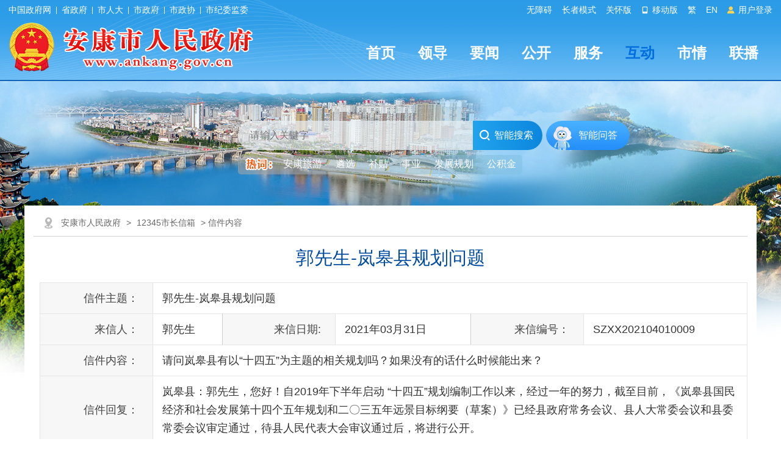

--- FILE ---
content_type: text/html; charset=utf-8
request_url: https://www.ankang.gov.cn/Gov/Letter/SZXX202104010009.html
body_size: 23112
content:

<!DOCTYPE html PUBLIC "-//W3C//DTD XHTML 1.0 Transitional//EN" "http://www.w3.org/TR/xhtml1/DTD/xhtml1-transitional.dtd">
<html xmlns="http://www.w3.org/1999/xhtml">
<head>
    <meta http-equiv="Content-Type" content="text/html; charset=utf-8" />
    <meta http-equiv="X-UA-Compatible" content="IE=edge" />
    <meta name="SiteName" content="安康市人民政府" />
    <meta name="SiteDomain" content="www.ankang.gov.cn" />
	<meta name="SiteIDCode" content="6109000002"/>
    <meta name="ColumnName" content="12345市长信箱"/>
    <meta name="ColumnType" content="12345市长信箱"/>
  	<meta name="ArticleTitle" content="郭先生-岚皋县规划问题"/>
  	<meta name="PubDate" content="2021-03-31 09:46"/>
  	<meta name="ContentSource" content="安康市人民政府"/>
  	<meta name="Keywords" content="12345市长信箱"/>
  	<meta name="Author" content="郭先生"/>
  	<meta name="Description" content="12345市长信箱"/>
  	<meta name="Url" content="https://www.ankang.gov.cn/gov/letter/SZXX202104010009.html"/>
    <title>郭先生-岚皋县规划问题  - 安康市人民政府</title>    
    <link href="https://www.ankang.gov.cn/Template/Default/Skin/ak2023/css/basic.css?T=djklajfdlf" rel="stylesheet" type="text/css" />
    <link href="https://www.ankang.gov.cn/Template/Default/Skin/ak2018/css/style.css" rel="stylesheet" type="text/css">
    <link href="https://www.ankang.gov.cn/Template/Default/Skin/ak2023/footclass/iconfont.css" rel="stylesheet" type="text/css" />
  <style>
  .leader-content a{margin-right:10px; }
.leader-content a img{ margin-left:8px; margin-top:-4px; cursor:pointer;}
    a{cursor:pointer !important;}
  </style>
    	<script type="text/javascript">var siteSetup = {sitePath: '/',ajaxPath: '/ajax.aspx',skinPath: 'https://www.ankang.gov.cn/Template/Default/Skin/'};</script>        
	<script language="javascript" type="text/javascript" src="https://www.ankang.gov.cn/js/jquery.pack.js"></script>
	<script language="javascript" type="text/javascript" src="https://www.ankang.gov.cn/js/jquery.peex.js"></script>		
    <script type="text/javascript" src="https://www.ankang.gov.cn/Template/Default/Skin/ak2018/js/jquery.SuperSlide.2.1.1.js"></script>
    <script language="javascript" type="text/javascript" src="https://www.ankang.gov.cn/js/jquery.GBK.js"></script>
	<script type="text/javascript" src="https://www.ankang.gov.cn/Template/Default/Skin/ak2018/js/outlink.js?t=3" defer="defer"></script>
	<script type="text/javascript" src="https://www.ankang.gov.cn/Template/Default/Skin/ak2023/js/sgSpeedMode.js"></script>
    <script type="text/javascript" defer="defer">
   		Date.prototype.Format = function (fmt) {
   	 	var o = {
        	"M+": this.getMonth() + 1, //月份 
        	"d+": this.getDate(), //日 
        	"H+": this.getHours(), //小时 
        	"m+": this.getMinutes(), //分 
        	"s+": this.getSeconds(), //秒 
        	"q+": Math.floor((this.getMonth() + 3) / 3), //季度 
        	"S": this.getMilliseconds() //毫秒 
    	};
    	if (/(y+)/.test(fmt)) fmt = fmt.replace(RegExp.$1, (this.getFullYear() + "").substr(4 - RegExp.$1.length));
    	for (var k in o)
    		if (new RegExp("(" + k + ")").test(fmt)) fmt = fmt.replace(RegExp.$1, (RegExp.$1.length == 1) ? (o[k]) : (("00" + o[k]).substr(("" + o[k]).length)));
    		return fmt;
		}
	</script>
    <script>
    var _hmt = _hmt || [];
    (function() {
      var hm = document.createElement("script");
      hm.src = "https://hm.baidu.com/hm.js?f79ed174397504cdc42cb2199a06fa8e";
      var s = document.getElementsByTagName("script")[0]; 
      s.parentNode.insertBefore(hm, s);
    })();
    </script>

  
  <script type="text/javascript">
        jQuery(document).ready(function () {
            var Xml = "<?xml version='1.0' encoding='utf-8'?><root><type>GetCnsslFB</type><serialnum>SZXX202104010009</serialnum></root>";
            jQuery.post('https://www.ankang.gov.cn/Ajax.aspx?HandlerName=GovAjaxHandler', Xml, function (s) {
                switch (jQuery("result", s).text()) {
                    case "ok":
                        var UnSatisfiedCount = jQuery("UnSatisfiedCount", s).text();
                        var SatisfiedCount = jQuery("SatisfiedCount", s).text();
                        var VerySatisfiedCount = jQuery("VerySatisfiedCount", s).text();
                        var FBhtml = "<a id='UnSatisfiedCount' href='#' levelval='1'>不满意(" + UnSatisfiedCount + ")<img src='https://www.ankang.gov.cn/Template/Default/Skin/ak2018/images/manyi1.png'/></a>  <a id='SatisfiedCount' href='#' levelval='2'>基本满意(" + SatisfiedCount + ")<img src='https://www.ankang.gov.cn/Template/Default/Skin/ak2018/images/manyi1.png'/></a>  <a id='VerySatisfiedCount' href='#' levelval='3'>很满意(" + VerySatisfiedCount + ")<img src='https://www.ankang.gov.cn/Template/Default/Skin/ak2018/images/manyi1.png'/></a>"
                        $("#LetterFB").html(FBhtml);
                        $("#LetterFB").find("a").each(function () {
                            $(this).click(function (event) {
                              event.preventDefault();
                                var levelval = $(this).attr("levelval");
                                var Xml1 = "<?xml version='1.0' encoding='utf-8'?><root><type>CheckCnsslFB</type><serialnum>SZXX202104010009</serialnum></root>";
                                jQuery.post('https://www.ankang.gov.cn/Ajax.aspx?HandlerName=GovAjaxHandler', Xml1, function (a) {
                                    if (jQuery("result", a).text() == "false")//验证是否已经评价
                                    {
                                        var Xml2 = "<?xml version='1.0' encoding='utf-8'?><root><type>AddCnsslFB</type><serialnum>SZXX202104010009</serialnum><level>" + levelval + "</level></root>";
                                        jQuery.post('https://www.ankang.gov.cn/Ajax.aspx?HandlerName=GovAjaxHandler', Xml2, function (b) {
                                            if (jQuery("result", b).text() == "ok") {
                                                   alert("评价成功");
                                                    var Xml4 = "<?xml version='1.0' encoding='utf-8'?><root><type>GetCnsslFB</type><serialnum>SZXX202104010009</serialnum></root>";
                                                        jQuery.post('https://www.ankang.gov.cn/Ajax.aspx?HandlerName=GovAjaxHandler', Xml, function (d) {
                                                            if (jQuery("result", d).text() == "ok") {
                                                                var UnSatisfiedCount = jQuery("UnSatisfiedCount", d).text();
                                                                var SatisfiedCount = jQuery("SatisfiedCount", d).text();
                                                                var VerySatisfiedCount = jQuery("VerySatisfiedCount", d).text();
                                                                $("#UnSatisfiedCount").html("不满意(" + UnSatisfiedCount + ")<img src='https://www.ankang.gov.cn/Template/Default/Skin/ak2018/images/manyi1.png'/>");
                                                                $("#SatisfiedCount").html("基本满意(" + SatisfiedCount + ")<img src='https://www.ankang.gov.cn/Template/Default/Skin/ak2018/images/manyi1.png'/>");
                                                                 $("#VerySatisfiedCount").html("很满意(" + VerySatisfiedCount + ")<img src='https://www.ankang.gov.cn/Template/Default/Skin/ak2018/images/manyi1.png'/>");
                                                            }
                                                        })
                                            }
                                        });
                                    } else {
                                        alert("你已评价过该信件!");
                                    }
                                })
                            })
                        })
                        break;
                }
            });
        });
    </script>
</head>
<body>
    <div id="container">       
        <header class="page-header top-header">
            <link href="https://www.ankang.gov.cn/Template/Default/Skin/ak2023/css/topheader.css?T=88866688" rel="stylesheet" type="text/css" />
<script type="text/javascript" src="https://www.ankang.gov.cn/Template/Default/Skin/ak2018/js/jquery.qrcode.min.js"></script>
<script defer async type="text/javascript" src="//gov.govwza.cn/dist/aria.js?appid=cd3c5e292417649c0de47f7a661c741c" charset="utf-8"></script>
<div class="header-container df-jcsb">
    <div class="content-box topcenter">
        <div class="hc-left-box">
            <a href="http://www.gov.cn/" target="_blank">中国政府网</a>
            <i class="icon-line"></i>
            <a href="http://www.shaanxi.gov.cn/" target="_blank">省政府</a>
            <i class="icon-line"></i>
            <a href="http://rd.ankang.gov.cn/" target="_blank">市人大</a>
            <i class="icon-line"></i>
            <a href="https://www.ankang.gov.cn/" target="_blank">市政府</a>
            <i class="icon-line"></i>
            <a href="https://zx.ankang.gov.cn/" target="_blank">市政协</a>
            <i class="icon-line"></i>
            <a href="http://ankang.qinfeng.gov.cn/" target="_blank">市纪委监委</a>
        </div>
        <ul class="hc-right-box">
            <li>
                <a onclick="aria.start()">无障碍</a>
            </li>
            <li>
                <a href="/seniors/index.html" target="_blank">长者模式</a>
            </li>
            <li>
                <a onclick="aria.oldFixedStart()">关怀版</a>
            </li>
            <li>
                <a href="/ppaccess.aspx" target="_blank">
                    <i class="iconfont icon-phone"></i> 移动版
                </a>
            </li>
            <li id="stswitch">繁</li>
            <li>
                <a href="https://www.ankang.gov.cn/Node-5185.html" target="_blank">EN</a>
            </li>
            <li id="zwlogin"></li>
        </ul>
    </div>
</div>

<script type="text/javascript" src="https://www.ankang.gov.cn/Template/Default/Skin/ak2020/js/scanlogin.js"></script>
<script type="text/javascript">
    let scanLoginInstance = null;
    jQuery(document).ready(function () {
        jQuery("#stswitch").GBK({ 'simplifiedCssPath': '', 'traditionalCssPath': '' });

        var doc = "";
        var url = getUrl(window.location.href);

        $.pe.ajax('accessLabel', {
            labelName: "获取登录用户真实名称",
            params: {},
            success: function (response) {
                var username = $(response).find('body').text();
                var doc;
                if (username == "notAuth") {
                    doc = '<a href="javascript:initLogin();"> <i class="iconfont icon-icontouxiang"></i> 用户登录 </a>';
                } else {
                    doc = '<a href="/user/index.html" title="' + username + '">' + username + '</a>&nbsp;&nbsp;<a href="/ak/zwfw-logout.html?returnUri=' + url + '" title="注销登录">注销登录</a>'
                }
                jQuery('#zwlogin').html(doc);
            },
            error: function (res) {
                var doc = '<a href="javascript:initLogin();"> <i class="iconfont icon-icontouxiang"></i> 用户登录 </a>';
                jQuery('#zwlogin').html(doc);
            }
        });
    });

    function initLogin() {
        if (scanLoginInstance) {
            scanLoginInstance.closeLoginDialog();
        }
        
        scanLoginInstance = new ScanLogin();
        scanLoginInstance.showLoginDialog();
    }

    function getUrl(url) {
        if (url.indexOf("?") != -1) {
            url = url.split("?")[0];
        }
        if (url.substr(-1) == '/') {
            url = url.substring(0, url.length - 1);
        }
        return url;
    }

</script>
            <div class="header-content">
    <div class="content-box df-jcsb">
        <div class="left-logo-box newlogo"> <a href="/"><img src="https://www.ankang.gov.cn/Template/Default/Skin/ak2023/images/logo-new.png" alt="logo" /></a> </div>
        <div class="right-headermeunu">
            <div class="header-nav">
  <ul class="header-nav-list header-nav-type">
    <li><a href="/">首页</a></li>
    <li><a href="https://www.ankang.gov.cn/Node-2707.html">领导</a></li>
    <li><a href="https://www.ankang.gov.cn/Node-2566.html">要闻</a></li>
    <li><a href="https://www.ankang.gov.cn/Node-2747.html">公开</a></li>
    <li><a href="https://www.ankang.gov.cn/Node-2869.html">服务</a></li>
    <li class="active"><a href="https://www.ankang.gov.cn/Node-2578.html">互动</a></li>
    <li><a href="https://www.ankang.gov.cn/Node-2556.html">市情</a></li>
    <li><a href="https://www.ankang.gov.cn/Node-92340.html">联播</a></li>
  </ul>
</div>
        </div>
    </div>
</div>
        </header>
        <main class="minddle-main">
            <div class="heardSearchBox">
    <div class="content-box content-box2">
        <div class="sy-select-box">
            <div class="searchframe df-jcsb">
                <div class="search-box">
                    <input class="search-input" placeholder="请输入关键字" type="text" id="txtKeyword" />
                    <div class="search-but" onclick="OnSearchCheckAndSubmit()"><i class="iconfont icon-sousuo"></i> 智能搜索 </div>
                </div>
                <div class="zhineng"><a href="https://so.ankang.gov.cn/smart/qa" target="_blank">智能问答</a></div>
            </div>
            <script type="text/javascript">
                var input = $('#txtKeyword');
                input.focus(function () {
                    if (this.placeholder == '请输入关键字') this.placeholder = '';
                }).blur(function () {
                    if (this.value == '') this.placeholder = '请输入关键字';
                }).keypress(function (e) {
                    if ((e.which && e.which == 13) || (e.keyCode && e.keyCode == 13)) {
                        OnSearchCheckAndSubmit();
                        return false;
                    }
                    return true;
                })
                function OnSearchCheckAndSubmit() {
                    var keyword = document.getElementById("txtKeyword").value;
                    if (keyword == '请输入关键字' || keyword == '' || keyword == null) {
                        alert("请填写您想搜索的关键词");
                    }
                    else {
                        window.open("https://so.ankang.gov.cn/s?q=" + escape(keyword));
                    }
                }               
            </script>
            <ul class="search-hot-list"></ul>
            <script type="text/javascript">
                jQuery(document).ready(function () {
                    jQuery.get("/Common/GetHotWords.aspx?siteId=0&size=5&sort=2", function (res) {
                        const _list = JSON.parse(res);
                        var htmlBody = '<li class="search-tip" style="cursor:initial;"><img src="https://www.ankang.gov.cn/Template/Default/Skin/ak2023/images/hotci.png"></li><li>安康旅游</li>';
                        for (var i = 0; i < _list.length; i++) {
                            htmlBody += '<li>' + _list[i].word + '</li>';
                        }
                        jQuery(".search-hot-list").html(htmlBody);
                        jQuery(".search-hot-list li").click(function () {
                            const _text = jQuery(this).text();
                            const _index = jQuery(this).index();
                            if (_index === 0) return false;
                            if (_index === 1) {
                                window.open("https://www.ankang.gov.cn/Node-2573.html");
                                return false;
                            }
                            window.open("https://so.ankang.gov.cn/s?q=" + escape(_text));
                        });
                    });
                })
            </script>
        </div>
    </div>
</div>
            <div class="wrap entirety">
                <div class="column1 synewColumn">
                    <div class="location"><a class="home" href="https://www.ankang.gov.cn/">安康市人民政府</a> > <a href="https://www.ankang.gov.cn/gov/letter/Index.html">12345市长信箱</a> > 信件内容</div>
                    <div class="neiCenter">
                        <div class="detaTit">
                            <h1>郭先生-岚皋县规划问题</h1>
                        </div>
                        <div class="petitionCon">
  <div class="xjxqye">
    <table width="100%" border="0" cellspacing="0" cellpadding="0" class="xjxqbox">
      <tbody>
        <tr class="Letter_head"></tr>
        <tr>
          <td class="chaxun">信件主题：</td>
          <td colspan="5" class="leader-content">郭先生-岚皋县规划问题</td>
        </tr>
        <tr>
          <td class="chaxun">来信人：</td>
          <td class="right_bor"><span>郭先生</span></td>
          <td class="chaxun" style="border-left:1px solid #cfcece;">来信日期:</td>
          <td class="right_bor"><span>2021年03月31日</span></td>
          <td class="chaxun" style="border-left:1px solid #cfcece;">来信编号：</td>
          <td><span>SZXX202104010009</span></td>
        </tr>
        <tr>
          <td class="chaxun">信件内容：</td>
          <td colspan="5" class="leader-content">请问岚皋县有以“十四五”为主题的相关规划吗？如果没有的话什么时候能出来？</td>
        </tr>
        <tr>
          <td class="chaxun">信件回复：</td>
          <td colspan="5" class="leader-content">岚皋县：郭先生，您好！自2019年下半年启动 “十四五”规划编制工作以来，经过一年的努力，截至目前，《岚皋县国民经济和社会发展第十四个五年规划和二〇三五年远景目标纲要（草案）》已经县政府常务会议、县人大常委会议和县委常委会议审定通过，待县人民代表大会审议通过后，将进行公开。</td>
        </tr>
        <tr>
          <td class="chaxun">办理情况：</td>
          <td colspan="5" class="leader-content">已办结</td>
        </tr>
        <tr>
          <td class="chaxun">回复单位：</td>
          <td colspan="5" class="leader-content">岚皋县</td>
        </tr>
        <tr>
          <td class="chaxun">回复时间：</td>
          <td colspan="5" class="leader-content">2021年04月01日</td>
        </tr>
        <tr>
          <td class="chaxun">评价：</td>
          <td class="leader-content" colspan="5" id="LetterFB"></td>
        </tr>
      </tbody>
    </table><span id="LbDeal"></span><table cellspacing="0" cellpadding="0" class="Letter_table"></table>
  </div>
</div>   
                    </div>
                </div>
            </div> 
        </main>
        <footer class="page-footer">
    <div class="info-box">
        <div class="info-content content-box">
            <div class="left-img-nav">
                <script id="_jiucuo_" sitecode='6109000002' src='https://zfwzgl.www.gov.cn/exposure/jiucuo.js'></script>
                <img src="https://www.ankang.gov.cn/Template/Default/Skin/ak2023/images/foot-img2.jpg" />
                <a href="http://bszs.conac.cn/sitename?method=show&amp;id=0A50DF8B56484938E053012819AC767A" target="_blank" class="ariaskiptheme">
                    <img src="https://www.ankang.gov.cn/Template/Default/Skin/ak2023/images/foot-img3.png" />
                </a>
            </div>
            <div class="right-txt-box">
                <p setedaria="true" tabindex="0">
                    <a title="网站地图" target="_blank" class="a1 first" href="https://www.ankang.gov.cn/Node-3130.html">网站地图</a>
                    <span class="spe" style="padding: 0 10px; display: inline-block">|</span>
                    <a title="免责声明" target="_blank" class="a2" href="https://www.ankang.gov.cn/Node-3133.html">免责声明</a>
                    <span class="spe" style="padding: 0 10px; display: inline-block">|</span>
                    <a title="隐私条款" target="_blank" class="a3" href="https://www.ankang.gov.cn/Node-3134.html">隐私条款</a>
                    <span class="spe" style="padding: 0 10px; display: inline-block">|</span>
                    <a title="网站纠错" target="_blank" class="a4" href="/submit/jucuo.html">网站纠错</a>
                    <span class="spe" style="padding: 0 10px; display: inline-block">|</span>
                    <a title="联系我们" target="_blank" class="a5" href="https://www.ankang.gov.cn/Node-3129.html">联系我们</a>
                    <span class="spe" style="padding: 0 10px; display: inline-block">|</span>
                    <a title="申请公开政府信息" target="_blank" class="a6" href="/gov/apply.html">申请公开政府信息</a>
                    <span class="spe" style="padding: 0 10px; display: inline-block">|</span>
                    <a title="不良信息举报" target="_blank" class="a7 last" href="http://www.12377.cn/">不良信息举报</a>
                </p>
                <p setedaria="true" tabindex="0"> 主办：中共安康市委办公室&nbsp;&nbsp;安康市人民政府办公室　&nbsp;&nbsp;技术支持：0915-3219990 </p>
                <p setedaria="true" tabindex="0">
                    网站标识码：6109000002 <a href="https://beian.miit.gov.cn/" target="_blank">备案编号：陕ICP备05001920号</a>
                    <a target="_blank" href="http://www.beian.gov.cn/portal/registerSystemInfo?recordcode=61090202000032">陕公网安备 61090202000032号</a>
                </p>
                <p tabindex="0" aria-atomic="true" setedaria="true" style=" display: inline-block;"> 服务热线：12345 </p>
              	<p style=" margin-left:5px;display: inline-block; border-radius:5px; -webkit-border-radius:5px;-moz-border-radius:5px; background:#fc9d41;padding:2px 6px; text-transform: uppercase;">本站支持ipv6</p>
                <script language="JavaScript">var _trackDataType = 'web'; var _trackData = _trackData || [];</script>
                <script type="text/javascript" charset="utf-8" id="kpyfx_js_id_10005369" src="//fxsjcj.kaipuyun.cn/count/10005369/10005369.js"></script>              
            </div>
        </div>
    </div>
</footer>
    </div>
</body>
</html>
<!-- ParserInfo: Processed in 0.1463582 second(s) Ticks:1463582 -->

--- FILE ---
content_type: text/xml; charset=utf-8
request_url: https://www.ankang.gov.cn/Ajax.aspx?HandlerName=GovAjaxHandler
body_size: 260
content:
<?xml version="1.0" encoding="utf-8"?>
<root>
    <SerialNum>SZXX202104010009</SerialNum>
    <UnSatisfiedCount>9</UnSatisfiedCount>
    <SatisfiedCount>1</SatisfiedCount>
    <VerySatisfiedCount>2</VerySatisfiedCount>
    <result>ok</result>
</root>